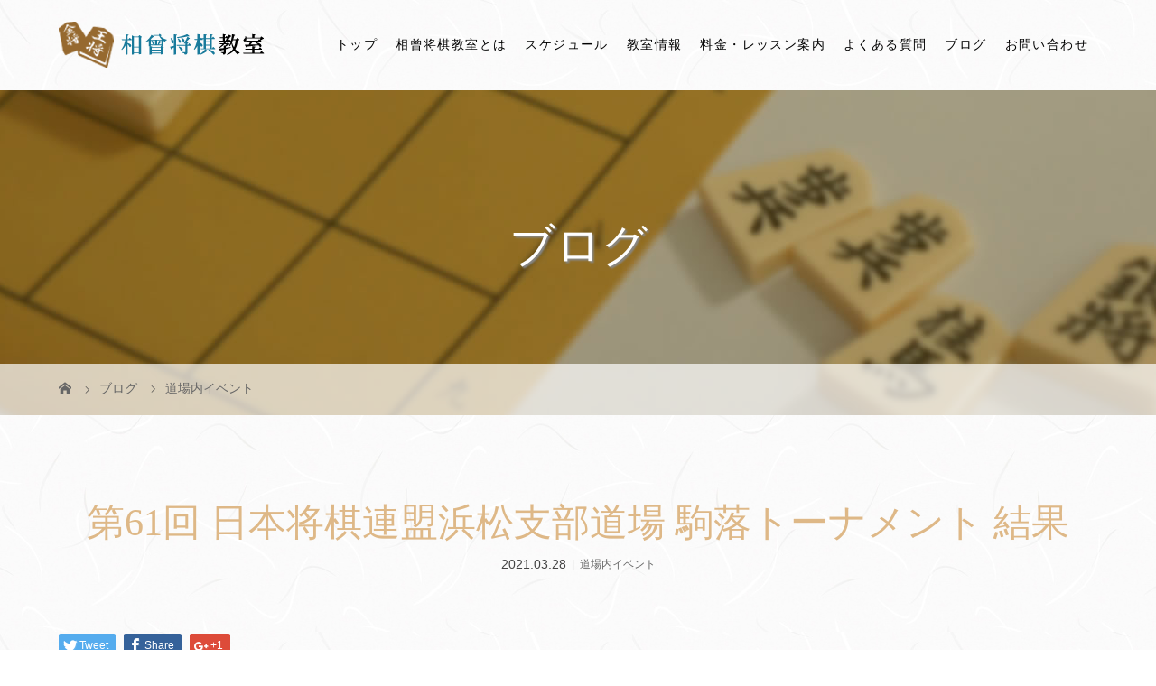

--- FILE ---
content_type: text/html; charset=UTF-8
request_url: https://aiso-shogi.com/2021/03/28/%E7%AC%AC61%E5%9B%9E-%E6%97%A5%E6%9C%AC%E5%B0%86%E6%A3%8B%E9%80%A3%E7%9B%9F%E6%B5%9C%E6%9D%BE%E6%94%AF%E9%83%A8%E9%81%93%E5%A0%B4-%E9%A7%92%E8%90%BD%E3%83%88%E3%83%BC%E3%83%8A%E3%83%A1%E3%83%B3/
body_size: 69729
content:
<!DOCTYPE html>
<html class="pc" dir="ltr" lang="ja">
<head>
<meta charset="UTF-8">
<meta name="description" content="3/28(日)浜松支部道場にて第61回駒落トーナメントを開催しました。結果は以下の通りです。">
<meta name="viewport" content="width=device-width">

<!--[if lt IE 9]>
<script src="https://aiso-shogi.com/wp-content/themes/story_tcd041/js/html5.js"></script>
<![endif]-->
<link rel="pingback" href="https://aiso-shogi.com/xmlrpc.php">
<link rel="shortcut icon" href="https://aiso-shogi.com/wp-content/uploads/tcd-w/favi.png">

		<!-- All in One SEO 4.9.3 - aioseo.com -->
		<title>第61回 日本将棋連盟浜松支部道場 駒落トーナメント 結果 | 浜松市の将棋教室｜日本将棋連盟 相曾将棋教室</title>
	<meta name="description" content="3/28(日) 浜松支部道場にて第61回駒落トーナメントを開催しました。 結果は以下の通りです。 【優勝】 渡 日本将棋連盟 相曾将棋教室は静岡県浜松市にて営業している浜松支部公認の将棋教室です。アットホームな雰囲気の中、大人も子供も年齢関係無く将棋を指せる場となっています。趣味や習い事として将棋を始めたい方、棋力向上を目指している方、段位認定をしてもらいたい方、どなたでも歓迎しております。" />
	<meta name="robots" content="max-image-preview:large" />
	<meta name="author" content="aiso"/>
	<meta name="keywords" content="2021年,4月,あいそ,トーナメント,渡辺,相曾,週末,駒落ち" />
	<link rel="canonical" href="https://aiso-shogi.com/2021/03/28/%e7%ac%ac61%e5%9b%9e-%e6%97%a5%e6%9c%ac%e5%b0%86%e6%a3%8b%e9%80%a3%e7%9b%9f%e6%b5%9c%e6%9d%be%e6%94%af%e9%83%a8%e9%81%93%e5%a0%b4-%e9%a7%92%e8%90%bd%e3%83%88%e3%83%bc%e3%83%8a%e3%83%a1%e3%83%b3/" />
	<meta name="generator" content="All in One SEO (AIOSEO) 4.9.3" />
		<!-- All in One SEO -->

<link rel="alternate" type="application/rss+xml" title="浜松市の将棋教室｜日本将棋連盟 相曾将棋教室 &raquo; 第61回 日本将棋連盟浜松支部道場 駒落トーナメント 結果 のコメントのフィード" href="https://aiso-shogi.com/2021/03/28/%e7%ac%ac61%e5%9b%9e-%e6%97%a5%e6%9c%ac%e5%b0%86%e6%a3%8b%e9%80%a3%e7%9b%9f%e6%b5%9c%e6%9d%be%e6%94%af%e9%83%a8%e9%81%93%e5%a0%b4-%e9%a7%92%e8%90%bd%e3%83%88%e3%83%bc%e3%83%8a%e3%83%a1%e3%83%b3/feed/" />
<script type="text/javascript">
/* <![CDATA[ */
window._wpemojiSettings = {"baseUrl":"https:\/\/s.w.org\/images\/core\/emoji\/15.0.3\/72x72\/","ext":".png","svgUrl":"https:\/\/s.w.org\/images\/core\/emoji\/15.0.3\/svg\/","svgExt":".svg","source":{"concatemoji":"https:\/\/aiso-shogi.com\/wp-includes\/js\/wp-emoji-release.min.js?ver=6.5.7"}};
/*! This file is auto-generated */
!function(i,n){var o,s,e;function c(e){try{var t={supportTests:e,timestamp:(new Date).valueOf()};sessionStorage.setItem(o,JSON.stringify(t))}catch(e){}}function p(e,t,n){e.clearRect(0,0,e.canvas.width,e.canvas.height),e.fillText(t,0,0);var t=new Uint32Array(e.getImageData(0,0,e.canvas.width,e.canvas.height).data),r=(e.clearRect(0,0,e.canvas.width,e.canvas.height),e.fillText(n,0,0),new Uint32Array(e.getImageData(0,0,e.canvas.width,e.canvas.height).data));return t.every(function(e,t){return e===r[t]})}function u(e,t,n){switch(t){case"flag":return n(e,"\ud83c\udff3\ufe0f\u200d\u26a7\ufe0f","\ud83c\udff3\ufe0f\u200b\u26a7\ufe0f")?!1:!n(e,"\ud83c\uddfa\ud83c\uddf3","\ud83c\uddfa\u200b\ud83c\uddf3")&&!n(e,"\ud83c\udff4\udb40\udc67\udb40\udc62\udb40\udc65\udb40\udc6e\udb40\udc67\udb40\udc7f","\ud83c\udff4\u200b\udb40\udc67\u200b\udb40\udc62\u200b\udb40\udc65\u200b\udb40\udc6e\u200b\udb40\udc67\u200b\udb40\udc7f");case"emoji":return!n(e,"\ud83d\udc26\u200d\u2b1b","\ud83d\udc26\u200b\u2b1b")}return!1}function f(e,t,n){var r="undefined"!=typeof WorkerGlobalScope&&self instanceof WorkerGlobalScope?new OffscreenCanvas(300,150):i.createElement("canvas"),a=r.getContext("2d",{willReadFrequently:!0}),o=(a.textBaseline="top",a.font="600 32px Arial",{});return e.forEach(function(e){o[e]=t(a,e,n)}),o}function t(e){var t=i.createElement("script");t.src=e,t.defer=!0,i.head.appendChild(t)}"undefined"!=typeof Promise&&(o="wpEmojiSettingsSupports",s=["flag","emoji"],n.supports={everything:!0,everythingExceptFlag:!0},e=new Promise(function(e){i.addEventListener("DOMContentLoaded",e,{once:!0})}),new Promise(function(t){var n=function(){try{var e=JSON.parse(sessionStorage.getItem(o));if("object"==typeof e&&"number"==typeof e.timestamp&&(new Date).valueOf()<e.timestamp+604800&&"object"==typeof e.supportTests)return e.supportTests}catch(e){}return null}();if(!n){if("undefined"!=typeof Worker&&"undefined"!=typeof OffscreenCanvas&&"undefined"!=typeof URL&&URL.createObjectURL&&"undefined"!=typeof Blob)try{var e="postMessage("+f.toString()+"("+[JSON.stringify(s),u.toString(),p.toString()].join(",")+"));",r=new Blob([e],{type:"text/javascript"}),a=new Worker(URL.createObjectURL(r),{name:"wpTestEmojiSupports"});return void(a.onmessage=function(e){c(n=e.data),a.terminate(),t(n)})}catch(e){}c(n=f(s,u,p))}t(n)}).then(function(e){for(var t in e)n.supports[t]=e[t],n.supports.everything=n.supports.everything&&n.supports[t],"flag"!==t&&(n.supports.everythingExceptFlag=n.supports.everythingExceptFlag&&n.supports[t]);n.supports.everythingExceptFlag=n.supports.everythingExceptFlag&&!n.supports.flag,n.DOMReady=!1,n.readyCallback=function(){n.DOMReady=!0}}).then(function(){return e}).then(function(){var e;n.supports.everything||(n.readyCallback(),(e=n.source||{}).concatemoji?t(e.concatemoji):e.wpemoji&&e.twemoji&&(t(e.twemoji),t(e.wpemoji)))}))}((window,document),window._wpemojiSettings);
/* ]]> */
</script>
<style id='wp-emoji-styles-inline-css' type='text/css'>

	img.wp-smiley, img.emoji {
		display: inline !important;
		border: none !important;
		box-shadow: none !important;
		height: 1em !important;
		width: 1em !important;
		margin: 0 0.07em !important;
		vertical-align: -0.1em !important;
		background: none !important;
		padding: 0 !important;
	}
</style>
<link rel='stylesheet' id='wp-block-library-css' href='https://aiso-shogi.com/wp-includes/css/dist/block-library/style.min.css?ver=6.5.7' type='text/css' media='all' />
<link rel='stylesheet' id='aioseo/css/src/vue/standalone/blocks/table-of-contents/global.scss-css' href='https://aiso-shogi.com/wp-content/plugins/all-in-one-seo-pack/dist/Lite/assets/css/table-of-contents/global.e90f6d47.css?ver=4.9.3' type='text/css' media='all' />
<style id='classic-theme-styles-inline-css' type='text/css'>
/*! This file is auto-generated */
.wp-block-button__link{color:#fff;background-color:#32373c;border-radius:9999px;box-shadow:none;text-decoration:none;padding:calc(.667em + 2px) calc(1.333em + 2px);font-size:1.125em}.wp-block-file__button{background:#32373c;color:#fff;text-decoration:none}
</style>
<style id='global-styles-inline-css' type='text/css'>
body{--wp--preset--color--black: #000000;--wp--preset--color--cyan-bluish-gray: #abb8c3;--wp--preset--color--white: #ffffff;--wp--preset--color--pale-pink: #f78da7;--wp--preset--color--vivid-red: #cf2e2e;--wp--preset--color--luminous-vivid-orange: #ff6900;--wp--preset--color--luminous-vivid-amber: #fcb900;--wp--preset--color--light-green-cyan: #7bdcb5;--wp--preset--color--vivid-green-cyan: #00d084;--wp--preset--color--pale-cyan-blue: #8ed1fc;--wp--preset--color--vivid-cyan-blue: #0693e3;--wp--preset--color--vivid-purple: #9b51e0;--wp--preset--gradient--vivid-cyan-blue-to-vivid-purple: linear-gradient(135deg,rgba(6,147,227,1) 0%,rgb(155,81,224) 100%);--wp--preset--gradient--light-green-cyan-to-vivid-green-cyan: linear-gradient(135deg,rgb(122,220,180) 0%,rgb(0,208,130) 100%);--wp--preset--gradient--luminous-vivid-amber-to-luminous-vivid-orange: linear-gradient(135deg,rgba(252,185,0,1) 0%,rgba(255,105,0,1) 100%);--wp--preset--gradient--luminous-vivid-orange-to-vivid-red: linear-gradient(135deg,rgba(255,105,0,1) 0%,rgb(207,46,46) 100%);--wp--preset--gradient--very-light-gray-to-cyan-bluish-gray: linear-gradient(135deg,rgb(238,238,238) 0%,rgb(169,184,195) 100%);--wp--preset--gradient--cool-to-warm-spectrum: linear-gradient(135deg,rgb(74,234,220) 0%,rgb(151,120,209) 20%,rgb(207,42,186) 40%,rgb(238,44,130) 60%,rgb(251,105,98) 80%,rgb(254,248,76) 100%);--wp--preset--gradient--blush-light-purple: linear-gradient(135deg,rgb(255,206,236) 0%,rgb(152,150,240) 100%);--wp--preset--gradient--blush-bordeaux: linear-gradient(135deg,rgb(254,205,165) 0%,rgb(254,45,45) 50%,rgb(107,0,62) 100%);--wp--preset--gradient--luminous-dusk: linear-gradient(135deg,rgb(255,203,112) 0%,rgb(199,81,192) 50%,rgb(65,88,208) 100%);--wp--preset--gradient--pale-ocean: linear-gradient(135deg,rgb(255,245,203) 0%,rgb(182,227,212) 50%,rgb(51,167,181) 100%);--wp--preset--gradient--electric-grass: linear-gradient(135deg,rgb(202,248,128) 0%,rgb(113,206,126) 100%);--wp--preset--gradient--midnight: linear-gradient(135deg,rgb(2,3,129) 0%,rgb(40,116,252) 100%);--wp--preset--font-size--small: 13px;--wp--preset--font-size--medium: 20px;--wp--preset--font-size--large: 36px;--wp--preset--font-size--x-large: 42px;--wp--preset--spacing--20: 0.44rem;--wp--preset--spacing--30: 0.67rem;--wp--preset--spacing--40: 1rem;--wp--preset--spacing--50: 1.5rem;--wp--preset--spacing--60: 2.25rem;--wp--preset--spacing--70: 3.38rem;--wp--preset--spacing--80: 5.06rem;--wp--preset--shadow--natural: 6px 6px 9px rgba(0, 0, 0, 0.2);--wp--preset--shadow--deep: 12px 12px 50px rgba(0, 0, 0, 0.4);--wp--preset--shadow--sharp: 6px 6px 0px rgba(0, 0, 0, 0.2);--wp--preset--shadow--outlined: 6px 6px 0px -3px rgba(255, 255, 255, 1), 6px 6px rgba(0, 0, 0, 1);--wp--preset--shadow--crisp: 6px 6px 0px rgba(0, 0, 0, 1);}:where(.is-layout-flex){gap: 0.5em;}:where(.is-layout-grid){gap: 0.5em;}body .is-layout-flex{display: flex;}body .is-layout-flex{flex-wrap: wrap;align-items: center;}body .is-layout-flex > *{margin: 0;}body .is-layout-grid{display: grid;}body .is-layout-grid > *{margin: 0;}:where(.wp-block-columns.is-layout-flex){gap: 2em;}:where(.wp-block-columns.is-layout-grid){gap: 2em;}:where(.wp-block-post-template.is-layout-flex){gap: 1.25em;}:where(.wp-block-post-template.is-layout-grid){gap: 1.25em;}.has-black-color{color: var(--wp--preset--color--black) !important;}.has-cyan-bluish-gray-color{color: var(--wp--preset--color--cyan-bluish-gray) !important;}.has-white-color{color: var(--wp--preset--color--white) !important;}.has-pale-pink-color{color: var(--wp--preset--color--pale-pink) !important;}.has-vivid-red-color{color: var(--wp--preset--color--vivid-red) !important;}.has-luminous-vivid-orange-color{color: var(--wp--preset--color--luminous-vivid-orange) !important;}.has-luminous-vivid-amber-color{color: var(--wp--preset--color--luminous-vivid-amber) !important;}.has-light-green-cyan-color{color: var(--wp--preset--color--light-green-cyan) !important;}.has-vivid-green-cyan-color{color: var(--wp--preset--color--vivid-green-cyan) !important;}.has-pale-cyan-blue-color{color: var(--wp--preset--color--pale-cyan-blue) !important;}.has-vivid-cyan-blue-color{color: var(--wp--preset--color--vivid-cyan-blue) !important;}.has-vivid-purple-color{color: var(--wp--preset--color--vivid-purple) !important;}.has-black-background-color{background-color: var(--wp--preset--color--black) !important;}.has-cyan-bluish-gray-background-color{background-color: var(--wp--preset--color--cyan-bluish-gray) !important;}.has-white-background-color{background-color: var(--wp--preset--color--white) !important;}.has-pale-pink-background-color{background-color: var(--wp--preset--color--pale-pink) !important;}.has-vivid-red-background-color{background-color: var(--wp--preset--color--vivid-red) !important;}.has-luminous-vivid-orange-background-color{background-color: var(--wp--preset--color--luminous-vivid-orange) !important;}.has-luminous-vivid-amber-background-color{background-color: var(--wp--preset--color--luminous-vivid-amber) !important;}.has-light-green-cyan-background-color{background-color: var(--wp--preset--color--light-green-cyan) !important;}.has-vivid-green-cyan-background-color{background-color: var(--wp--preset--color--vivid-green-cyan) !important;}.has-pale-cyan-blue-background-color{background-color: var(--wp--preset--color--pale-cyan-blue) !important;}.has-vivid-cyan-blue-background-color{background-color: var(--wp--preset--color--vivid-cyan-blue) !important;}.has-vivid-purple-background-color{background-color: var(--wp--preset--color--vivid-purple) !important;}.has-black-border-color{border-color: var(--wp--preset--color--black) !important;}.has-cyan-bluish-gray-border-color{border-color: var(--wp--preset--color--cyan-bluish-gray) !important;}.has-white-border-color{border-color: var(--wp--preset--color--white) !important;}.has-pale-pink-border-color{border-color: var(--wp--preset--color--pale-pink) !important;}.has-vivid-red-border-color{border-color: var(--wp--preset--color--vivid-red) !important;}.has-luminous-vivid-orange-border-color{border-color: var(--wp--preset--color--luminous-vivid-orange) !important;}.has-luminous-vivid-amber-border-color{border-color: var(--wp--preset--color--luminous-vivid-amber) !important;}.has-light-green-cyan-border-color{border-color: var(--wp--preset--color--light-green-cyan) !important;}.has-vivid-green-cyan-border-color{border-color: var(--wp--preset--color--vivid-green-cyan) !important;}.has-pale-cyan-blue-border-color{border-color: var(--wp--preset--color--pale-cyan-blue) !important;}.has-vivid-cyan-blue-border-color{border-color: var(--wp--preset--color--vivid-cyan-blue) !important;}.has-vivid-purple-border-color{border-color: var(--wp--preset--color--vivid-purple) !important;}.has-vivid-cyan-blue-to-vivid-purple-gradient-background{background: var(--wp--preset--gradient--vivid-cyan-blue-to-vivid-purple) !important;}.has-light-green-cyan-to-vivid-green-cyan-gradient-background{background: var(--wp--preset--gradient--light-green-cyan-to-vivid-green-cyan) !important;}.has-luminous-vivid-amber-to-luminous-vivid-orange-gradient-background{background: var(--wp--preset--gradient--luminous-vivid-amber-to-luminous-vivid-orange) !important;}.has-luminous-vivid-orange-to-vivid-red-gradient-background{background: var(--wp--preset--gradient--luminous-vivid-orange-to-vivid-red) !important;}.has-very-light-gray-to-cyan-bluish-gray-gradient-background{background: var(--wp--preset--gradient--very-light-gray-to-cyan-bluish-gray) !important;}.has-cool-to-warm-spectrum-gradient-background{background: var(--wp--preset--gradient--cool-to-warm-spectrum) !important;}.has-blush-light-purple-gradient-background{background: var(--wp--preset--gradient--blush-light-purple) !important;}.has-blush-bordeaux-gradient-background{background: var(--wp--preset--gradient--blush-bordeaux) !important;}.has-luminous-dusk-gradient-background{background: var(--wp--preset--gradient--luminous-dusk) !important;}.has-pale-ocean-gradient-background{background: var(--wp--preset--gradient--pale-ocean) !important;}.has-electric-grass-gradient-background{background: var(--wp--preset--gradient--electric-grass) !important;}.has-midnight-gradient-background{background: var(--wp--preset--gradient--midnight) !important;}.has-small-font-size{font-size: var(--wp--preset--font-size--small) !important;}.has-medium-font-size{font-size: var(--wp--preset--font-size--medium) !important;}.has-large-font-size{font-size: var(--wp--preset--font-size--large) !important;}.has-x-large-font-size{font-size: var(--wp--preset--font-size--x-large) !important;}
.wp-block-navigation a:where(:not(.wp-element-button)){color: inherit;}
:where(.wp-block-post-template.is-layout-flex){gap: 1.25em;}:where(.wp-block-post-template.is-layout-grid){gap: 1.25em;}
:where(.wp-block-columns.is-layout-flex){gap: 2em;}:where(.wp-block-columns.is-layout-grid){gap: 2em;}
.wp-block-pullquote{font-size: 1.5em;line-height: 1.6;}
</style>
<link rel='stylesheet' id='foobox-free-min-css' href='https://aiso-shogi.com/wp-content/plugins/foobox-image-lightbox/free/css/foobox.free.min.css?ver=2.7.41' type='text/css' media='all' />
<link rel='stylesheet' id='contact-form-7-css' href='https://aiso-shogi.com/wp-content/plugins/contact-form-7/includes/css/styles.css?ver=5.9.8' type='text/css' media='all' />
<link rel='stylesheet' id='story-slick-css' href='https://aiso-shogi.com/wp-content/themes/story_tcd041/css/slick.css?ver=6.5.7' type='text/css' media='all' />
<link rel='stylesheet' id='story-slick-theme-css' href='https://aiso-shogi.com/wp-content/themes/story_tcd041/css/slick-theme.css?ver=6.5.7' type='text/css' media='all' />
<link rel='stylesheet' id='story-style-css' href='https://aiso-shogi.com/wp-content/themes/story_tcd041/style.css?ver=1.6.44' type='text/css' media='all' />
<link rel='stylesheet' id='story-responsive-css' href='https://aiso-shogi.com/wp-content/themes/story_tcd041/responsive.css?ver=1.6.44' type='text/css' media='all' />
<link rel='stylesheet' id='story-footer-bar-css' href='https://aiso-shogi.com/wp-content/themes/story_tcd041/css/footer-bar.css?ver=1.6.44' type='text/css' media='all' />
<script type="text/javascript" src="https://aiso-shogi.com/wp-includes/js/jquery/jquery.min.js?ver=3.7.1" id="jquery-core-js"></script>
<script type="text/javascript" src="https://aiso-shogi.com/wp-includes/js/jquery/jquery-migrate.min.js?ver=3.4.1" id="jquery-migrate-js"></script>
<script type="text/javascript" src="https://aiso-shogi.com/wp-content/themes/story_tcd041/js/slick.min.js?ver=1.6.44" id="story-slick-js"></script>
<script type="text/javascript" src="https://aiso-shogi.com/wp-content/themes/story_tcd041/js/functions.js?ver=1.6.44" id="story-script-js"></script>
<script type="text/javascript" src="https://aiso-shogi.com/wp-content/themes/story_tcd041/js/responsive.js?ver=1.6.44" id="story-responsive-js"></script>
<script type="text/javascript" id="foobox-free-min-js-before">
/* <![CDATA[ */
/* Run FooBox FREE (v2.7.41) */
var FOOBOX = window.FOOBOX = {
	ready: true,
	disableOthers: false,
	o: {wordpress: { enabled: true }, countMessage:'image %index of %total', captions: { dataTitle: ["captionTitle","title"], dataDesc: ["captionDesc","description"] }, rel: '', excludes:'.fbx-link,.nofoobox,.nolightbox,a[href*="pinterest.com/pin/create/button/"]', affiliate : { enabled: false }},
	selectors: [
		".foogallery-container.foogallery-lightbox-foobox", ".foogallery-container.foogallery-lightbox-foobox-free", ".gallery", ".wp-block-gallery", ".wp-caption", ".wp-block-image", "a:has(img[class*=wp-image-])", ".foobox"
	],
	pre: function( $ ){
		// Custom JavaScript (Pre)
		
	},
	post: function( $ ){
		// Custom JavaScript (Post)
		
		// Custom Captions Code
		
	},
	custom: function( $ ){
		// Custom Extra JS
		
	}
};
/* ]]> */
</script>
<script type="text/javascript" src="https://aiso-shogi.com/wp-content/plugins/foobox-image-lightbox/free/js/foobox.free.min.js?ver=2.7.41" id="foobox-free-min-js"></script>
<link rel="https://api.w.org/" href="https://aiso-shogi.com/wp-json/" /><link rel="alternate" type="application/json" href="https://aiso-shogi.com/wp-json/wp/v2/posts/687" /><link rel="EditURI" type="application/rsd+xml" title="RSD" href="https://aiso-shogi.com/xmlrpc.php?rsd" />
<meta name="generator" content="WordPress 6.5.7" />
<link rel='shortlink' href='https://aiso-shogi.com/?p=687' />
<link rel="alternate" type="application/json+oembed" href="https://aiso-shogi.com/wp-json/oembed/1.0/embed?url=https%3A%2F%2Faiso-shogi.com%2F2021%2F03%2F28%2F%25e7%25ac%25ac61%25e5%259b%259e-%25e6%2597%25a5%25e6%259c%25ac%25e5%25b0%2586%25e6%25a3%258b%25e9%2580%25a3%25e7%259b%259f%25e6%25b5%259c%25e6%259d%25be%25e6%2594%25af%25e9%2583%25a8%25e9%2581%2593%25e5%25a0%25b4-%25e9%25a7%2592%25e8%2590%25bd%25e3%2583%2588%25e3%2583%25bc%25e3%2583%258a%25e3%2583%25a1%25e3%2583%25b3%2F" />
<link rel="alternate" type="text/xml+oembed" href="https://aiso-shogi.com/wp-json/oembed/1.0/embed?url=https%3A%2F%2Faiso-shogi.com%2F2021%2F03%2F28%2F%25e7%25ac%25ac61%25e5%259b%259e-%25e6%2597%25a5%25e6%259c%25ac%25e5%25b0%2586%25e6%25a3%258b%25e9%2580%25a3%25e7%259b%259f%25e6%25b5%259c%25e6%259d%25be%25e6%2594%25af%25e9%2583%25a8%25e9%2581%2593%25e5%25a0%25b4-%25e9%25a7%2592%25e8%2590%25bd%25e3%2583%2588%25e3%2583%25bc%25e3%2583%258a%25e3%2583%25a1%25e3%2583%25b3%2F&#038;format=xml" />
<style type="text/css">

</style>
<link rel="icon" href="https://aiso-shogi.com/wp-content/uploads/2019/06/cropped-siteicon-32x32.png" sizes="32x32" />
<link rel="icon" href="https://aiso-shogi.com/wp-content/uploads/2019/06/cropped-siteicon-192x192.png" sizes="192x192" />
<link rel="apple-touch-icon" href="https://aiso-shogi.com/wp-content/uploads/2019/06/cropped-siteicon-180x180.png" />
<meta name="msapplication-TileImage" content="https://aiso-shogi.com/wp-content/uploads/2019/06/cropped-siteicon-270x270.png" />
<style>
.content02-button:hover, .button a:hover, .global-nav .sub-menu a:hover, .content02-button:hover, .footer-bar01, .copyright, .nav-links02-previous a, .nav-links02-next a, .pagetop a, #submit_comment:hover, .page-links a:hover, .page-links > span, .pw_form input[type="submit"]:hover, .post-password-form input[type="submit"]:hover { 
	background: #DEB887; 
}
.pb_slider .slick-prev:active, .pb_slider .slick-prev:focus, .pb_slider .slick-prev:hover {
	background: #DEB887 url(https://aiso-shogi.com/wp-content/themes/story_tcd041/pagebuilder/assets/img/slider_arrow1.png) no-repeat 23px; 
}
.pb_slider .slick-next:active, .pb_slider .slick-next:focus, .pb_slider .slick-next:hover {
	background: #DEB887 url(https://aiso-shogi.com/wp-content/themes/story_tcd041/pagebuilder/assets/img/slider_arrow2.png) no-repeat 25px 23px; 
}
#comment_textarea textarea:focus, #guest_info input:focus, #comment_textarea textarea:focus { 
	border: 1px solid #DEB887; 
}
.archive-title, .article01-title a, .article02-title a, .article03-title, .article03-category-item:hover, .article05-category-item:hover, .article04-title, .article05-title, .article06-title, .article06-category-item:hover, .column-layout01-title, .column-layout01-title, .column-layout02-title, .column-layout03-title, .column-layout04-title, .column-layout05-title, .column-layout02-title, .column-layout03-title, .column-layout04-title, .column-layout05-title, .content01-title, .content02-button, .content03-title, .content04-title, .footer-gallery-title, .global-nav a:hover,  .global-nav .current-menu-item > a, .headline-primary, .nav-links01-previous a:hover, .nav-links01-next a:hover, .post-title, .styled-post-list1-title:hover, .top-slider-content-inner:after, .breadcrumb a:hover, .article07-title, .post-category a:hover, .post-meta-box a:hover, .post-content a, .color_headline {
color: #DEB887;
}
.content02, .gallery01 .slick-arrow:hover, .global-nav .sub-menu a, .headline-bar, .nav-links02-next a:hover, .nav-links02-previous a:hover, .pagetop a:hover, .top-slider-nav li.active a, .top-slider-nav li:hover a {
background: #348CA9;
}
.social-nav-item a:hover:before {
color: #348CA9;
}
.article01-title a:hover, .article02-title a:hover, .article03 a:hover .article03-title, .article04 a:hover .article04-title, .article07 a:hover .article07-title, .post-content a:hover, .headline-link:hover {
	color: #EC6937;
}
@media only screen and (max-width: 991px) {
	.copyright {
		background: #DEB887;
	}
}
@media only screen and (max-width: 1200px) {
	.global-nav a, .global-nav a:hover {
		background: #348CA9;
	}
	.global-nav .sub-menu a {
		background: #DEB887;
	}
}
.headline-font-type {
font-family: "Times New Roman", "游明朝", "Yu Mincho", "游明朝体", "YuMincho", "ヒラギノ明朝 Pro W3", "Hiragino Mincho Pro", "HiraMinProN-W3", "HGS明朝E", "ＭＳ Ｐ明朝", "MS PMincho", serif; font-weight: 500;
}
a:hover .thumbnail01 img, .thumbnail01 img:hover {
	-moz-transform: scale(1.2); -ms-transform: scale(1.2); -o-transform: scale(1.2); -webkit-transform: scale(1.2); transform: scale(1.2); }
.global-nav > ul > li > a {
color: #666666;
}
.article06 a:hover:before {
background: rgba(255, 255, 255, 0.9);
}
.footer-nav-wrapper:before {
background-color: rgba(122, 86, 38, 0.8);
}
/*全体共通*/
body {
    color: #444 !important;
    background-image: url(https://aiso-shogi.com/wp-content/uploads/2019/06/bg01.jpg);
    background-repeat: repeat;
}

.font-type1 {
}

.footer-gallery {
    display: none!important;
}

.header-bar {
    background-image: url(https://aiso-shogi.com/wp-content/uploads/2019/06/bg01.jpg);
    background-repeat: repeat;
}

.logo-image {
    position: absolute;
    top: 24px;
    left: 0;
}

.global-nav > ul > li > a {
    font-family: "游明朝", YuMincho, "ヒラギノ明朝 ProN W3", "Hiragino Mincho ProN", "HG明朝E", "ＭＳ Ｐ明朝", "ＭＳ 明朝", serif;
    color: #000;
    letter-spacing: 0.1em;
    font-size: 14px;
}

.global-nav a:hover {
    color: #348CA9;
}

.global-nav .sub-menu a {
    font-family: "游明朝", YuMincho, "ヒラギノ明朝 ProN W3", "Hiragino Mincho ProN", "HG明朝E", "ＭＳ Ｐ明朝", "ＭＳ 明朝", serif;
    background: #000;
    color: #fff !important;
    letter-spacing: 0.1em;
}

.global-nav .sub-menu a:hover {
    background: #777;
    color: #fff;
}

.global-nav .current-menu-item > a {
    color: #348CA9;
}

.footer {
    background-image: url(https://yamaguchi-shodou.com/wp-content/uploads/2019/06/washi.jpg);
    background-repeat: no-repeat;
    background-position: left center;
    background-size: cover;
}

.footer-nav-wrapper {
    height: 300px;
}

.footer-nav{
	width: 900px;
    font-family: "游明朝", YuMincho, "ヒラギノ明朝 ProN W3", "Hiragino Mincho ProN", "HG明朝E", "ＭＳ Ｐ明朝", "ＭＳ 明朝", serif;
    letter-spacing: 0.1em;
}

.footer-widget.widget_nav_menu{
	width: 290px;
	text-align : center;
}

.footer-widget-title {
    font-weight: bold;
}


.footer-bar01, .copyright {
    background: #96692F;
}

.social-nav-item a:hover:before {
    color: #999;
}



/*トップページ*/
.top-slider-content-inner:after {
    display: none!important;
}

.mb_YTPBar {
   display:none !important;
}

.header-youtube-overlay {
    background: rgba(113, 74, 2, 0.3);
}

.top-slider-content-inner {
    background: none; 
    transition: 1.9s;
}

.top-slider-content-inner:hover {
    background: rgba(255, 255, 255, 0.0);
}

h2.headline-font-type {
    font-family: "Times New Roman", "游明朝", "Yu Mincho", "游明朝体", "YuMincho", "ヒラギノ明朝 Pro W3", "Hiragino Mincho Pro", "HiraMinProN-W3", "HGS明朝E", "ＭＳ Ｐ明朝", "MS PMincho", serif;
    font-weight: 500;
    color: #348CA9;
}

.content02 {
    background-image: url(https://aiso-shogi.com/wp-content/uploads/2019/06/top1bg.jpg);
    background-repeat: no-repeat;
    background-position: left center;
    background-size: cover;
}

.content02-title {
    font-family: "Times New Roman", "游明朝", "Yu Mincho", "游明朝体", "YuMincho", "ヒラギノ明朝 Pro W3", "Hiragino Mincho Pro", "HiraMinProN-W3", "HGS明朝E", "ＭＳ Ｐ明朝", "MS PMincho", serif;
    font-weight: 500;
    color: #348CA9 !important;
}

.content02-text {
    color: #555;
}

.content02-button {
    background: #187A9B;
    color: #fff;
}

.content02-button:hover {
    background: #348CA9;
    color: #fff;
}

.column-layout03 {
    background-image: url(https://yamaguchi-shodou.com/wp-content/uploads/2019/06/washi.jpg);
    background-repeat: no-repeat;
    background-position: left center;
    background-size: cover;
}

.column-layout03-title {
    color: #348CA9 !important;
}

.button a {
    background: #A7341C;
    color: #fff;
}

.button a:hover {
    background: #DC4A2C;
    color: #fff;
}



/*固定ページ*/

.post-content h2 {
    font-family: "Sawarabi Mincho", "ヒラギノ明朝 ProN W3", "Hiragino Mincho ProN", "HG明朝E", "ＭＳ Ｐ明朝", "ＭＳ 明朝", serif;
    font-weight: 100 !important;
    color: #000;
    text-shadow: 2px 2px 0px #fff;
    position: relative;
    padding-bottom: .5em;
    border-bottom: 2px solid #cfac7e;
    font-size: 28px;
    letter-spacing: 1px;
    background: #dedede;
    padding: 15px 20px;
    margin-bottom: 25px;
}

.post-content h2.first {
   margin-top:3px;
}

.post-content h3 {
    font-family: "Times New Roman", "游明朝", "Yu Mincho", "游明朝体", "YuMincho", "ヒラギノ明朝 Pro W3", "Hiragino Mincho Pro", "HiraMinProN-W3", "HGS明朝E", "ＭＳ Ｐ明朝", "MS PMincho", serif;
    font-weight: 700 !important;
    margin-bottom: 20px;
    font-size: 22px;
    color: #353535;
    position: relative;
    padding-bottom: .5em;
    border-bottom: 2px solid #ded8d0;
}

.post-content h3::after {
    position: absolute;
    bottom: -2px;
    left: 0;
    z-index: 2;
    content: '';
    width: 30%;
    height: 2px;
    background-color: #EC6937;
}

.Ex {
    padding: 42px 20px 10px;
    background-color: #fcfcfc;
    border: 1px solid #e1e1de;
    background-image: url(https://yamaguchi-shodou.com/wp-content/uploads/2019/06/washi.jpg);
    margin-bottom: 30px;
}

.post-content p.explan {
    line-height: 30px;
    font-size: 22px;
    font-weight: bold;
    text-align: center;
    margin: 8px;
}

.topSPlink {
    width: 47%;
    display: inline-block;
    margin-top: 10px;
    text-align: center;
}

.topSPlink a {
    width: 100%;
    background: #357311;
    padding: 16px;
    display: block;
    color: #fff;
    font-weight: bold;
    font-size: 16px;
    border-radius: 5px;
}

.topSPlink a:hover {
    text-decoration: none;
    background: #489A16;
    color: #ffffff;
}

.post-content table {
    width: 100%;
    table-layout: fixed;
}

.post-content tbody {
}

.post-content td, .post-content th {
    border: 3px solid #fafafa;
    padding: 20px 25px 17px;
    line-height: 1.6;
    background: none;
}

.post-content th {
    background: #efeeee;
    font-weight: 500;
    color: #333;
    width: 30%;
    text-align: left;
}

.post-content td {
    background-color: #fff;
    color: #444;
    text-align: left;
}

table.About th {
    width: 30%;
}

.contact {
    text-align: center;
    padding: 80px 20px 50px;
    background-color: #fff;
    border: 1px solid #d3d3d3;
}

.post-content p.contact-tel {
    font-family: "Times New Roman", "游明朝", "Yu Mincho", "游明朝体", "YuMincho", "ヒラギノ明朝 Pro W3", "Hiragino Mincho Pro", "HiraMinProN-W3", "HGS明朝E", "ＭＳ Ｐ明朝", "MS PMincho", serif;
    font-weight: bold;
    font-weight: 400 !important;
    color: #DE4C16;
    text-align: center;
    font-size: 34px;
    margin-bottom: 10px;
    line-height: 40px;
}

.wpcf7 {
    border: 1px solid #d3d3d3;
    background: #fff;
    width: 99%;
}

.wpcf7 input, .wpcf7 textarea {
    border: 1px solid #D3D3D3;
}

.wpcf7 input.wpcf7-submit {
    background-color: #EC6937;
}

.wpcf7 input.wpcf7-submit:hover {
    background-color: #DE4C16;
}

.post-content ul {
    padding-left: 0;
    background-color: #fafafa;
    padding: 25px 15px 15px 15px;
    border-radius: 6px;
    position: relative;
    margin-bottom: 25px;
    margin-left: 0px;
}

.post-content li {
    font-size: 18px;
    list-style-type: none!important;
    line-height: 1.6em;
    padding: 4px 0 4px 40px;
    margin-bottom: 10px;
    color: #333;
}

.post-content li:before {
    font-family:  "Font Awesome 5 Free";
    content: '\f14a';
    position: absolute;
    left: 1.5em;
    color: #2CAC9C;
}

.post-content p.Center {
    text-align: center;
}

.post-content p.plus {
    font-size: 20px;
    font-weight: bold;
    background: linear-gradient(transparent 70%, #edf9fb 0%);
    font-family: "Times New Roman", "游明朝", "Yu Mincho", "游明朝体", "YuMincho", "ヒラギノ明朝 Pro W3", "Hiragino Mincho Pro", "HiraMinProN-W3", "HGS明朝E", "ＭＳ Ｐ明朝", "MS PMincho", serif;
    font-weight: 500;
    padding: 0 0;
    margin-bottom: 25px;
    color: #4C2C0A;
}

.post-content img {
    border-radius: 0px;
}

.post-content dt {
    font-family: "Times New Roman", "游明朝", "Yu Mincho", "游明朝体", "YuMincho", "ヒラギノ明朝 Pro W3", "Hiragino Mincho Pro", "HiraMinProN-W3", "HGS明朝E", "ＭＳ Ｐ明朝", "MS PMincho", serif;
    font-weight: bold;
    font-size: 26px;
    color:#323232;
    background-image: url(https://aiso-shogi.com/wp-content/uploads/2019/06/faq_list01.png);
    background-repeat: no-repeat;
    line-height: 48px;
    padding-left: 65px;
    margin-bottom:15px;
}

.post-content dd {
    line-height: 2;
    margin: 0 0 70px 0;
    background-color: #fff;
    color:#232323;
    padding: 20px 25px;
}

.workflow {
    background-color: #fafafa;
    border: none;
    padding: 30px 20px 20px 20px;
}

.workflow h2 {
    font-family: "Times New Roman", "游明朝", "Yu Mincho", "游明朝体", "YuMincho", "ヒラギノ明朝 Pro W3", "Hiragino Mincho Pro", "HiraMinProN-W3", "HGS明朝E", "ＭＳ Ｐ明朝", "MS PMincho", serif;
    font-weight: 500;
    font-size: 24px;
    color: #a98654;
    line-height: 1.6;
    padding: 0px 0px 12px 0px;
    border: none;
    border-top: none;
    border-bottom: 1px dotted #888;
    margin-bottom: 20px;
    background: none;
    text-align: left;
}



/*固定ページ レイアウト*/

.Inbox {
    margin-bottom: 40px;
}

.leftcontBox4 {
    width: 38%;
    display: inline-block;
    vertical-align: top;
    margin-right: 4.4%;
}

.rightcontBox6 {
    width: 57%;
    display: inline-block;
    vertical-align: top;
}

.leftcontBox6 {
    width: 57%;
    display: inline-block;
    vertical-align: top;
    margin-right: 4.4%;
}

.rightcontBox4 {
    width: 38%;
    display: inline-block;
    vertical-align: top;
}

.margin-100 {
   margin-bottom:100px;
}

.margin-90 {
   margin-bottom:90px;
}

.margin-80{
   margin-bottom:80px;
}

.margin-70{
   margin-bottom:70px;
}

.margin-60{
   margin-bottom:60px;
}

.margin-50{
   margin-bottom:50px;
}

.margin-40 {
   margin-bottom:40px;
}

.margin-30 {
   margin-bottom:30px;
}

.margin-20 {
   margin-bottom:20px;
}

.margin-10 {
   margin-bottom:10px;
}



 /*投稿ページ*/

.archive-title.headline-font-type {
	display: none!important;
}

 .widget_search #searchsubmit{
    background: #b8a581 url(img/common/icon_search.png) no-repeat center;
}



/*スマホ最下部ポップアップ*/
.dp-footer-bar-item {
    background: #DE4C16;
}

.dp-footer-bar a {
    color: #fff;
}



/*インスタ*/
#Instagram_box{
	margin-bottom: 0px;
}

#ig-block-1 .insta-gallery-actions .insta-gallery-button {
    background: #8FBC8F;
}

#ig-block-1 .insta-gallery-actions .insta-gallery-button:hover {
    background: #BAD6BA;
}




@media only screen and (max-width: 1200px) {
.logo-image {
    top: 0px;
}
}


@media only screen and (max-width: 991px) {
.footer-nav-wrapper {
	display:none!important;
}

p.contact-tel {
    font-size: 25px !important;
}

.contact {
    padding: 20px;
}

.workflow h2 {
    margin-top: 20px;
}

.leftcontBox {
    width: 100%;
    margin: 0 0 15px;
}

.rightcontBox {
    width: 100%;
}

.leftcontBox4, .leftcontBox6{
    width: 100%;
    margin: 0 0 15px;
}

.rightcontBox4, .rightcontBox6{
    width: 100%;
}

.s_logo {
  width: 150px;
}
}


@media only screen and (max-width: 767px){
.top-slider-logo {
   width: 90%;
}

.footer-nav-wrapper {
    height: 250px;
}

.footer {
    margin-top: 40px;
    padding-top: 15px;
}

.post-content h2 {
    font-size: 22px;
}

.post-content h3 {
    font-size: 20px;
}

.post-content dt {
    font-size: 22px;
}

.workflow h2 {
    font-size: 22px;
}

.top-slider-text {
    font-size: 14px;
}

.post-content td, .post-content th {
    padding: 15px 15px 14px;
    font-size: 11px;
}

.post-content th {
    width: 30%;
}
}

@media only screen and (max-width: 610px){
.top-slider-logo {
   width: 90%;
}

.content02 {
    background-position: center center;
}
.post-content p.Center {
    text-align: left;
}

.topSPlink {
    width: 80%;
    display: inline-block;
    margin-top: 10px;
    text-align: center;
}
}

@media only screen and (max-width: 480px){
.top-slider-logo {
    width: 80%;
    margin-left: -25px;
}

.post-content dt {
    font-size: 22px !important;
}
}


video {display:block;}
 
#bg-video {
right:0;
bottom:0;
z-index:-1;
}
/*
section {
    background-color: rgba(255, 255, 255, 0.94);
}
*/
#main-image {
    background-color: rgba(0, 0, 0, 0);
}

video {
  min-height: 20%;
  min-height: 20vh;
  min-width: 20%;
  min-width: 20vw;
  width:100%;
  height:auto;
  background: url('https://aiso-shogi.com/wp-content/uploads/2019/06/sp-main.jpg') no-repeat; 
  background-attachment: fixed; 
  background-position: center center;
}

/*トップページ道場ニュース*/
.dojo-news-list {
  width: 100%;
  /*background: #fff;*/
  padding: 4px 8px;
  /*list-style: circle*/
}
.dojo-news-list li {
  padding: 4px;
  line-height: 1.8;
  font-size: 14px;
}
.dojo-news-date {
    display: inline-block;
    font-size: 0.8rem;
    width: 100px;
    padding: 2px 0;
    margin: 4px 6px 4px 0;
    text-align: center;
    border-radius: 3px;
    color: #fff;
    background-color: #348CA9;
}
.dojo-news-list a:hover {
  color: #deb887;
  text-decoration: underline;
}

.pickup-list {

}
.pickup-list-span {
  background-color: #DEB887;
}
</style>
	<link href="https://use.fontawesome.com/releases/v5.6.1/css/all.css" rel="stylesheet">
<!-- Google tag (gtag.js) -->
<script async src="https://www.googletagmanager.com/gtag/js?id=G-8WSD2Y1RSP"></script>
<script>
  window.dataLayer = window.dataLayer || [];
  function gtag(){dataLayer.push(arguments);}
  gtag('js', new Date());

  gtag('config', 'G-8WSD2Y1RSP');
</script>
</head>
<body class="post-template-default single single-post postid-687 single-format-standard font-type1">
<div id="site-loader-overlay"><div id="site-loader-spinner" style="border: 3px solid rgba(222, 184, 135, .5); border-left: 3px solid #DEB887;">Loading</div></div>
<div id="site_wrap">
<header class="header">
	<div class="header-bar " style="background-color: #FFFFFF; color: #666666;">
		<div class="header-bar-inner inner">
			<div class="logo logo-image"><a href="https://aiso-shogi.com/" data-label="浜松市の将棋教室｜日本将棋連盟 相曾将棋教室"><img class="h_logo" src="https://aiso-shogi.com/wp-content/uploads/2022/01/logo-3.png" alt="浜松市の将棋教室｜日本将棋連盟 相曾将棋教室"></a></div>
			<a href="#" id="global-nav-button" class="global-nav-button"></a>
			<nav id="global-nav" class="global-nav"><ul id="menu-%e3%82%b0%e3%83%ad%e3%83%bc%e3%83%90%e3%83%ab%e3%83%a1%e3%83%8b%e3%83%a5%e3%83%bc" class="menu"><li id="menu-item-42" class="menu-item menu-item-type-post_type menu-item-object-page menu-item-home menu-item-42"><a href="https://aiso-shogi.com/"><span></span>トップ</a></li>
<li id="menu-item-37" class="menu-item menu-item-type-post_type menu-item-object-page menu-item-has-children menu-item-37"><a href="https://aiso-shogi.com/home/"><span></span>相曾将棋教室とは</a>
<ul class="sub-menu">
	<li id="menu-item-1562" class="menu-item menu-item-type-custom menu-item-object-custom menu-item-1562"><a href="https://aiso-shogi.com/home/#lesson-flow"><span></span>教室参加の流れ</a></li>
	<li id="menu-item-1050" class="menu-item menu-item-type-post_type menu-item-object-page menu-item-1050"><a href="https://aiso-shogi.com/achievement/"><span></span>指導実績</a></li>
	<li id="menu-item-1225" class="menu-item menu-item-type-post_type menu-item-object-page menu-item-1225"><a href="https://aiso-shogi.com/voice/"><span></span>初段昇段者の声</a></li>
</ul>
</li>
<li id="menu-item-185" class="menu-item menu-item-type-custom menu-item-object-custom menu-item-has-children menu-item-185"><a><span></span>スケジュール</a>
<ul class="sub-menu">
	<li id="menu-item-199" class="menu-item menu-item-type-taxonomy menu-item-object-category menu-item-199"><a href="https://aiso-shogi.com/category/schedule-info/"><span></span>営業日</a></li>
	<li id="menu-item-198" class="menu-item menu-item-type-taxonomy menu-item-object-category menu-item-198"><a href="https://aiso-shogi.com/category/event-info/"><span></span>大会、イベント情報</a></li>
	<li id="menu-item-244" class="menu-item menu-item-type-taxonomy menu-item-object-category menu-item-244"><a href="https://aiso-shogi.com/category/other-info/"><span></span>その他のお知らせ</a></li>
</ul>
</li>
<li id="menu-item-41" class="menu-item menu-item-type-post_type menu-item-object-page menu-item-41"><a href="https://aiso-shogi.com/school/"><span></span>教室情報</a></li>
<li id="menu-item-38" class="menu-item menu-item-type-post_type menu-item-object-page menu-item-38"><a href="https://aiso-shogi.com/plan/"><span></span>料金・レッスン案内</a></li>
<li id="menu-item-39" class="menu-item menu-item-type-post_type menu-item-object-page menu-item-39"><a href="https://aiso-shogi.com/question/"><span></span>よくある質問</a></li>
<li id="menu-item-43" class="menu-item menu-item-type-custom menu-item-object-custom menu-item-has-children menu-item-43"><a href="https://aiso-shogi.com/category/blog/"><span></span>ブログ</a>
<ul class="sub-menu">
	<li id="menu-item-276" class="menu-item menu-item-type-taxonomy menu-item-object-category current-post-ancestor current-menu-parent current-post-parent menu-item-276"><a href="https://aiso-shogi.com/category/dojo-event/"><span></span>道場内イベント</a></li>
	<li id="menu-item-275" class="menu-item menu-item-type-taxonomy menu-item-object-category menu-item-275"><a href="https://aiso-shogi.com/category/improvement/"><span></span>棋書・将棋上達法</a></li>
</ul>
</li>
<li id="menu-item-40" class="menu-item menu-item-type-post_type menu-item-object-page menu-item-40"><a href="https://aiso-shogi.com/contact/"><span></span>お問い合わせ</a></li>
</ul></nav>		</div>
	</div>
	<div class="signage" style="background-image: url(https://aiso-shogi.com/wp-content/uploads/2019/06/header_img01.jpg);">
		<div class="signage-content" style="text-shadow: 2px 2px 2px #888888">
					<h1 class="signage-title headline-font-type" style="color: #FFFFFF; font-size: 50px;">ブログ</h1>
			<p class="signage-title-sub" style="color: #FFFFFF; font-size: 16px;"></p>
				</div>
	</div>
	<div class="breadcrumb-wrapper">
		<ul class="breadcrumb inner" itemscope itemtype="http://schema.org/BreadcrumbList">
			<li class="home" itemprop="itemListElement" itemscope itemtype="http://schema.org/ListItem">
				<a href="https://aiso-shogi.com/" itemscope itemtype="http://schema.org/Thing" itemprop="item">
					<span itemprop="name">HOME</span>
				</a>
				<meta itemprop="position" content="1" />
			</li>
						<li itemprop="itemListElement" itemscope itemtype="http://schema.org/ListItem">
				<a href="https://aiso-shogi.com/category/blog/">
					<!-- https://aiso-shogi.com ↑リンク先をブログカテゴリに変更 -->
					<span itemprop="name">ブログ</span>
				</a>
				<meta itemprop="position" content="2" />
			</li>
			<li itemprop="itemListElement" itemscope itemtype="http://schema.org/ListItem">
							<a href="https://aiso-shogi.com/category/dojo-event/" itemscope itemtype="http://schema.org/Thing" itemprop="item">
					<span itemprop="name">道場内イベント</span>
				</a>
							<meta itemprop="position" content="3" />
						</li>
					</ul>
	</div>
</header>
<div class="main">
	<div class="inner">
		<div class="post-header">
			<h1 class="post-title headline-font-type" style="font-size: 42px;">第61回 日本将棋連盟浜松支部道場 駒落トーナメント 結果</h1>
			<p class="post-meta">
				<time class="post-date" datetime="2021-03-28">2021.03.28</time><span class="post-category"><a href="https://aiso-shogi.com/category/dojo-event/" rel="category tag">道場内イベント</a></span>			</p>
		</div>
		<div class="clearfix">
			<div class="primary fleft">
				<div class="single_share clearfix" id="single_share_top">
<div class="share-type1 share-top">
 
	<div class="sns mb45">
		<ul class="type1 clearfix">
			<li class="twitter">
				<a href="http://twitter.com/share?text=%E7%AC%AC61%E5%9B%9E+%E6%97%A5%E6%9C%AC%E5%B0%86%E6%A3%8B%E9%80%A3%E7%9B%9F%E6%B5%9C%E6%9D%BE%E6%94%AF%E9%83%A8%E9%81%93%E5%A0%B4+%E9%A7%92%E8%90%BD%E3%83%88%E3%83%BC%E3%83%8A%E3%83%A1%E3%83%B3%E3%83%88+%E7%B5%90%E6%9E%9C&url=https%3A%2F%2Faiso-shogi.com%2F2021%2F03%2F28%2F%25e7%25ac%25ac61%25e5%259b%259e-%25e6%2597%25a5%25e6%259c%25ac%25e5%25b0%2586%25e6%25a3%258b%25e9%2580%25a3%25e7%259b%259f%25e6%25b5%259c%25e6%259d%25be%25e6%2594%25af%25e9%2583%25a8%25e9%2581%2593%25e5%25a0%25b4-%25e9%25a7%2592%25e8%2590%25bd%25e3%2583%2588%25e3%2583%25bc%25e3%2583%258a%25e3%2583%25a1%25e3%2583%25b3%2F&via=&tw_p=tweetbutton&related=" onclick="javascript:window.open(this.href, '', 'menubar=no,toolbar=no,resizable=yes,scrollbars=yes,height=400,width=600');return false;"><i class="icon-twitter"></i><span class="ttl">Tweet</span><span class="share-count"></span></a>
			</li>
			<li class="facebook">
				<a href="//www.facebook.com/sharer/sharer.php?u=https://aiso-shogi.com/2021/03/28/%e7%ac%ac61%e5%9b%9e-%e6%97%a5%e6%9c%ac%e5%b0%86%e6%a3%8b%e9%80%a3%e7%9b%9f%e6%b5%9c%e6%9d%be%e6%94%af%e9%83%a8%e9%81%93%e5%a0%b4-%e9%a7%92%e8%90%bd%e3%83%88%e3%83%bc%e3%83%8a%e3%83%a1%e3%83%b3/&amp;t=%E7%AC%AC61%E5%9B%9E+%E6%97%A5%E6%9C%AC%E5%B0%86%E6%A3%8B%E9%80%A3%E7%9B%9F%E6%B5%9C%E6%9D%BE%E6%94%AF%E9%83%A8%E9%81%93%E5%A0%B4+%E9%A7%92%E8%90%BD%E3%83%88%E3%83%BC%E3%83%8A%E3%83%A1%E3%83%B3%E3%83%88+%E7%B5%90%E6%9E%9C" class="facebook-btn-icon-link" target="blank" rel="nofollow"><i class="icon-facebook"></i><span class="ttl">Share</span><span class="share-count"></span></a>
			</li>
			<li class="googleplus">
				<a href="https://plus.google.com/share?url=https%3A%2F%2Faiso-shogi.com%2F2021%2F03%2F28%2F%25e7%25ac%25ac61%25e5%259b%259e-%25e6%2597%25a5%25e6%259c%25ac%25e5%25b0%2586%25e6%25a3%258b%25e9%2580%25a3%25e7%259b%259f%25e6%25b5%259c%25e6%259d%25be%25e6%2594%25af%25e9%2583%25a8%25e9%2581%2593%25e5%25a0%25b4-%25e9%25a7%2592%25e8%2590%25bd%25e3%2583%2588%25e3%2583%25bc%25e3%2583%258a%25e3%2583%25a1%25e3%2583%25b3%2F" onclick="javascript:window.open(this.href, '', 'menubar=no,toolbar=no,resizable=yes,scrollbars=yes,height=600,width=500');return false;"><i class="icon-google-plus"></i><span class="ttl">+1</span><span class="share-count"></span></a>
			</li>
		</ul>
	</div>
</div>
				</div>
				<p class="post-thumbnail">
<img width="840" height="559" src="https://aiso-shogi.com/wp-content/uploads/2019/06/DSC06157.jpg" class="attachment-post-thumbnail size-post-thumbnail wp-post-image" alt="" decoding="async" fetchpriority="high" srcset="https://aiso-shogi.com/wp-content/uploads/2019/06/DSC06157.jpg 840w, https://aiso-shogi.com/wp-content/uploads/2019/06/DSC06157-300x200.jpg 300w, https://aiso-shogi.com/wp-content/uploads/2019/06/DSC06157-768x511.jpg 768w" sizes="(max-width: 840px) 100vw, 840px" />				</p>
				<div class="post-content" style="font-size: 14px;">
<p>3/28(日)<br />
浜松支部道場にて第61回駒落トーナメントを開催しました。<br />
結果は以下の通りです。</p>
<p>【優勝】<br />
渡辺快四段</p>
<p>【準優勝】<br />
赤松僚助2級</p>
<p>【敗者トーナメント優勝】<br />
仲村優二段</p>
<p>【今回の昇級者・昇段者】<br />
無し</p>
				</div>
				<!-- banner1 -->
				<div class="single_share clearfix" id="single_share_bottom">
<div class="share-type3 share-btm">
 
	<div class="sns mt10">
		<ul class="type3 clearfix">
			<li class="twitter">
				<a href="http://twitter.com/share?text=%E7%AC%AC61%E5%9B%9E+%E6%97%A5%E6%9C%AC%E5%B0%86%E6%A3%8B%E9%80%A3%E7%9B%9F%E6%B5%9C%E6%9D%BE%E6%94%AF%E9%83%A8%E9%81%93%E5%A0%B4+%E9%A7%92%E8%90%BD%E3%83%88%E3%83%BC%E3%83%8A%E3%83%A1%E3%83%B3%E3%83%88+%E7%B5%90%E6%9E%9C&url=https%3A%2F%2Faiso-shogi.com%2F2021%2F03%2F28%2F%25e7%25ac%25ac61%25e5%259b%259e-%25e6%2597%25a5%25e6%259c%25ac%25e5%25b0%2586%25e6%25a3%258b%25e9%2580%25a3%25e7%259b%259f%25e6%25b5%259c%25e6%259d%25be%25e6%2594%25af%25e9%2583%25a8%25e9%2581%2593%25e5%25a0%25b4-%25e9%25a7%2592%25e8%2590%25bd%25e3%2583%2588%25e3%2583%25bc%25e3%2583%258a%25e3%2583%25a1%25e3%2583%25b3%2F&via=&tw_p=tweetbutton&related=" onclick="javascript:window.open(this.href, '', 'menubar=no,toolbar=no,resizable=yes,scrollbars=yes,height=400,width=600');return false;"><i class="icon-twitter"></i><span class="ttl">Tweet</span><span class="share-count"></span></a>
			</li>
			<li class="facebook">
				<a href="//www.facebook.com/sharer/sharer.php?u=https://aiso-shogi.com/2021/03/28/%e7%ac%ac61%e5%9b%9e-%e6%97%a5%e6%9c%ac%e5%b0%86%e6%a3%8b%e9%80%a3%e7%9b%9f%e6%b5%9c%e6%9d%be%e6%94%af%e9%83%a8%e9%81%93%e5%a0%b4-%e9%a7%92%e8%90%bd%e3%83%88%e3%83%bc%e3%83%8a%e3%83%a1%e3%83%b3/&amp;t=%E7%AC%AC61%E5%9B%9E+%E6%97%A5%E6%9C%AC%E5%B0%86%E6%A3%8B%E9%80%A3%E7%9B%9F%E6%B5%9C%E6%9D%BE%E6%94%AF%E9%83%A8%E9%81%93%E5%A0%B4+%E9%A7%92%E8%90%BD%E3%83%88%E3%83%BC%E3%83%8A%E3%83%A1%E3%83%B3%E3%83%88+%E7%B5%90%E6%9E%9C" class="facebook-btn-icon-link" target="blank" rel="nofollow"><i class="icon-facebook"></i><span class="ttl">Share</span><span class="share-count"></span></a>
			</li>
			<li class="googleplus">
				<a href="https://plus.google.com/share?url=https%3A%2F%2Faiso-shogi.com%2F2021%2F03%2F28%2F%25e7%25ac%25ac61%25e5%259b%259e-%25e6%2597%25a5%25e6%259c%25ac%25e5%25b0%2586%25e6%25a3%258b%25e9%2580%25a3%25e7%259b%259f%25e6%25b5%259c%25e6%259d%25be%25e6%2594%25af%25e9%2583%25a8%25e9%2581%2593%25e5%25a0%25b4-%25e9%25a7%2592%25e8%2590%25bd%25e3%2583%2588%25e3%2583%25bc%25e3%2583%258a%25e3%2583%25a1%25e3%2583%25b3%2F" onclick="javascript:window.open(this.href, '', 'menubar=no,toolbar=no,resizable=yes,scrollbars=yes,height=600,width=500');return false;"><i class="icon-google-plus"></i><span class="ttl">+1</span><span class="share-count"></span></a>
			</li>
		</ul>
	</div>
</div>
				</div>
				<ul class="post-meta-box clearfix">
					<li class="post-meta-box-item post-meta-box-category"><a href="https://aiso-shogi.com/category/dojo-event/" rel="category tag">道場内イベント</a></li>
					<li class="post-meta-box-item post-meta-box-tag"><a href="https://aiso-shogi.com/tag/2021%e5%b9%b4/" rel="tag">2021年</a>, <a href="https://aiso-shogi.com/tag/4%e6%9c%88/" rel="tag">4月</a>, <a href="https://aiso-shogi.com/tag/%e3%81%82%e3%81%84%e3%81%9d/" rel="tag">あいそ</a>, <a href="https://aiso-shogi.com/tag/%e3%83%88%e3%83%bc%e3%83%8a%e3%83%a1%e3%83%b3%e3%83%88/" rel="tag">トーナメント</a>, <a href="https://aiso-shogi.com/tag/%e6%b8%a1%e8%be%ba/" rel="tag">渡辺</a>, <a href="https://aiso-shogi.com/tag/%e7%9b%b8%e6%9b%be/" rel="tag">相曾</a>, <a href="https://aiso-shogi.com/tag/%e9%80%b1%e6%9c%ab/" rel="tag">週末</a>, <a href="https://aiso-shogi.com/tag/%e9%a7%92%e8%90%bd%e3%81%a1/" rel="tag">駒落ち</a></li>
				</ul>
				<ul class="nav-links01 headline-font-type clearfix">
					<li class="nav-links01-previous">
						<a href="https://aiso-shogi.com/2021/03/22/2021%e5%b9%b44%e6%9c%88%e3%81%ae%e5%96%b6%e6%a5%ad%e6%97%a5%e3%80%80%e3%80%9c%e5%b0%86%e6%a3%8b%e9%80%a3%e7%9b%9f%e6%b5%9c%e6%9d%be%e6%94%af%e9%83%a8%e9%81%93%e5%a0%b4%e3%80%9c/">2021年4月の営業日　〜将棋連盟浜松支部道場〜</a>
					</li>
					<li class="nav-links01-next">
						<a href="https://aiso-shogi.com/2021/04/04/%e7%ac%ac62%e5%9b%9e-%e6%97%a5%e6%9c%ac%e5%b0%86%e6%a3%8b%e9%80%a3%e7%9b%9f%e6%b5%9c%e6%9d%be%e6%94%af%e9%83%a8%e9%81%93%e5%a0%b4-%e9%a7%92%e8%90%bd%e3%83%88%e3%83%bc%e3%83%8a%e3%83%a1%e3%83%b3/">第62回 日本将棋連盟浜松支部道場 駒落トーナメント 結果</a>
					</li>
				</ul>
				<!-- banner2 -->
				<section>
					<h3 class="headline-bar">関連記事</h3>
					<div class="flex flex-wrap">
						<article class="article01 clearfix">
							<a class="article01-thumbnail thumbnail01" href="https://aiso-shogi.com/2024/12/29/2024-12-28-%e7%9b%b8%e6%9b%be%e5%b0%86%e6%a3%8b%e6%95%99%e5%ae%a4%e3%83%ac%e3%83%bc%e3%83%86%e3%82%a3%e3%83%b3%e3%82%b0%e6%88%a6%e7%b5%90%e6%9e%9c/">
<img width="280" height="280" src="https://aiso-shogi.com/wp-content/uploads/2023/07/IMG_1481-280x280.jpeg" class="attachment-size1 size-size1 wp-post-image" alt="" decoding="async" srcset="https://aiso-shogi.com/wp-content/uploads/2023/07/IMG_1481-280x280.jpeg 280w, https://aiso-shogi.com/wp-content/uploads/2023/07/IMG_1481-150x150.jpeg 150w, https://aiso-shogi.com/wp-content/uploads/2023/07/IMG_1481-300x300.jpeg 300w, https://aiso-shogi.com/wp-content/uploads/2023/07/IMG_1481-120x120.jpeg 120w" sizes="(max-width: 280px) 100vw, 280px" />							</a>
							<h4 class="article01-title headline-font-type">
								<a href="https://aiso-shogi.com/2024/12/29/2024-12-28-%e7%9b%b8%e6%9b%be%e5%b0%86%e6%a3%8b%e6%95%99%e5%ae%a4%e3%83%ac%e3%83%bc%e3%83%86%e3%82%a3%e3%83%b3%e3%82%b0%e6%88%a6%e7%b5%90%e6%9e%9c/">2024/12/28 相曾将棋教室レーテ...</a>
							</h4>
						</article>
						<article class="article01 clearfix">
							<a class="article01-thumbnail thumbnail01" href="https://aiso-shogi.com/2024/04/06/2024-4-6-%e7%9b%b8%e6%9b%be%e5%b0%86%e6%a3%8b%e6%95%99%e5%ae%a4%e3%83%ac%e3%83%bc%e3%83%86%e3%82%a3%e3%83%b3%e3%82%b0%e6%88%a6%e7%b5%90%e6%9e%9c/">
<img width="280" height="280" src="https://aiso-shogi.com/wp-content/uploads/2023/07/IMG_1481-280x280.jpeg" class="attachment-size1 size-size1 wp-post-image" alt="" decoding="async" srcset="https://aiso-shogi.com/wp-content/uploads/2023/07/IMG_1481-280x280.jpeg 280w, https://aiso-shogi.com/wp-content/uploads/2023/07/IMG_1481-150x150.jpeg 150w, https://aiso-shogi.com/wp-content/uploads/2023/07/IMG_1481-300x300.jpeg 300w, https://aiso-shogi.com/wp-content/uploads/2023/07/IMG_1481-120x120.jpeg 120w" sizes="(max-width: 280px) 100vw, 280px" />							</a>
							<h4 class="article01-title headline-font-type">
								<a href="https://aiso-shogi.com/2024/04/06/2024-4-6-%e7%9b%b8%e6%9b%be%e5%b0%86%e6%a3%8b%e6%95%99%e5%ae%a4%e3%83%ac%e3%83%bc%e3%83%86%e3%82%a3%e3%83%b3%e3%82%b0%e6%88%a6%e7%b5%90%e6%9e%9c/">2024/4/6 相曾将棋教室レーティン...</a>
							</h4>
						</article>
						<article class="article01 clearfix">
							<a class="article01-thumbnail thumbnail01" href="https://aiso-shogi.com/2025/01/26/2025-1-26-%e7%9b%b8%e6%9b%be%e5%b0%86%e6%a3%8b%e6%95%99%e5%ae%a4%e3%83%ac%e3%83%bc%e3%83%86%e3%82%a3%e3%83%b3%e3%82%b0%e6%88%a6%e7%b5%90%e6%9e%9c/">
<img width="280" height="280" src="https://aiso-shogi.com/wp-content/uploads/2023/07/IMG_1481-280x280.jpeg" class="attachment-size1 size-size1 wp-post-image" alt="" decoding="async" loading="lazy" srcset="https://aiso-shogi.com/wp-content/uploads/2023/07/IMG_1481-280x280.jpeg 280w, https://aiso-shogi.com/wp-content/uploads/2023/07/IMG_1481-150x150.jpeg 150w, https://aiso-shogi.com/wp-content/uploads/2023/07/IMG_1481-300x300.jpeg 300w, https://aiso-shogi.com/wp-content/uploads/2023/07/IMG_1481-120x120.jpeg 120w" sizes="(max-width: 280px) 100vw, 280px" />							</a>
							<h4 class="article01-title headline-font-type">
								<a href="https://aiso-shogi.com/2025/01/26/2025-1-26-%e7%9b%b8%e6%9b%be%e5%b0%86%e6%a3%8b%e6%95%99%e5%ae%a4%e3%83%ac%e3%83%bc%e3%83%86%e3%82%a3%e3%83%b3%e3%82%b0%e6%88%a6%e7%b5%90%e6%9e%9c/">2025/1/26 相曾将棋教室レーティ...</a>
							</h4>
						</article>
						<article class="article01 clearfix">
							<a class="article01-thumbnail thumbnail01" href="https://aiso-shogi.com/2025/07/27/2025-7-26-%e7%9b%b8%e6%9b%be%e5%b0%86%e6%a3%8b%e6%95%99%e5%ae%a4%e3%83%ac%e3%83%bc%e3%83%86%e3%82%a3%e3%83%b3%e3%82%b0%e6%88%a6%e7%b5%90%e6%9e%9c/">
<img width="280" height="280" src="https://aiso-shogi.com/wp-content/uploads/2023/07/IMG_1481-280x280.jpeg" class="attachment-size1 size-size1 wp-post-image" alt="" decoding="async" loading="lazy" srcset="https://aiso-shogi.com/wp-content/uploads/2023/07/IMG_1481-280x280.jpeg 280w, https://aiso-shogi.com/wp-content/uploads/2023/07/IMG_1481-150x150.jpeg 150w, https://aiso-shogi.com/wp-content/uploads/2023/07/IMG_1481-300x300.jpeg 300w, https://aiso-shogi.com/wp-content/uploads/2023/07/IMG_1481-120x120.jpeg 120w" sizes="(max-width: 280px) 100vw, 280px" />							</a>
							<h4 class="article01-title headline-font-type">
								<a href="https://aiso-shogi.com/2025/07/27/2025-7-26-%e7%9b%b8%e6%9b%be%e5%b0%86%e6%a3%8b%e6%95%99%e5%ae%a4%e3%83%ac%e3%83%bc%e3%83%86%e3%82%a3%e3%83%b3%e3%82%b0%e6%88%a6%e7%b5%90%e6%9e%9c/">2025/7/26 相曾将棋教室レーティ...</a>
							</h4>
						</article>
						<article class="article01 clearfix">
							<a class="article01-thumbnail thumbnail01" href="https://aiso-shogi.com/2024/07/08/2024-7-6-%e7%9b%b8%e6%9b%be%e5%b0%86%e6%a3%8b%e6%95%99%e5%ae%a4%e3%83%ac%e3%83%bc%e3%83%86%e3%82%a3%e3%83%b3%e3%82%b0%e6%88%a6%e7%b5%90%e6%9e%9c/">
<img width="280" height="280" src="https://aiso-shogi.com/wp-content/uploads/2023/07/IMG_1481-280x280.jpeg" class="attachment-size1 size-size1 wp-post-image" alt="" decoding="async" loading="lazy" srcset="https://aiso-shogi.com/wp-content/uploads/2023/07/IMG_1481-280x280.jpeg 280w, https://aiso-shogi.com/wp-content/uploads/2023/07/IMG_1481-150x150.jpeg 150w, https://aiso-shogi.com/wp-content/uploads/2023/07/IMG_1481-300x300.jpeg 300w, https://aiso-shogi.com/wp-content/uploads/2023/07/IMG_1481-120x120.jpeg 120w" sizes="(max-width: 280px) 100vw, 280px" />							</a>
							<h4 class="article01-title headline-font-type">
								<a href="https://aiso-shogi.com/2024/07/08/2024-7-6-%e7%9b%b8%e6%9b%be%e5%b0%86%e6%a3%8b%e6%95%99%e5%ae%a4%e3%83%ac%e3%83%bc%e3%83%86%e3%82%a3%e3%83%b3%e3%82%b0%e6%88%a6%e7%b5%90%e6%9e%9c/">2024/7/6 相曾将棋教室レーティン...</a>
							</h4>
						</article>
						<article class="article01 clearfix">
							<a class="article01-thumbnail thumbnail01" href="https://aiso-shogi.com/2019/11/10/%e7%ac%ac%e5%8d%81%e5%9b%9e-%e6%97%a5%e6%9c%ac%e5%b0%86%e6%a3%8b%e9%80%a3%e7%9b%9f%e6%b5%9c%e6%9d%be%e6%94%af%e9%83%a8%e9%81%93%e5%a0%b4-%e9%a7%92%e8%90%bd%e3%83%88%e3%83%bc%e3%83%8a%e3%83%a1%e3%83%b3/">
<img width="280" height="280" src="https://aiso-shogi.com/wp-content/uploads/2019/06/cont4c-280x280.jpg" class="attachment-size1 size-size1 wp-post-image" alt="" decoding="async" loading="lazy" srcset="https://aiso-shogi.com/wp-content/uploads/2019/06/cont4c-280x280.jpg 280w, https://aiso-shogi.com/wp-content/uploads/2019/06/cont4c-150x150.jpg 150w, https://aiso-shogi.com/wp-content/uploads/2019/06/cont4c-300x300.jpg 300w, https://aiso-shogi.com/wp-content/uploads/2019/06/cont4c-120x120.jpg 120w" sizes="(max-width: 280px) 100vw, 280px" />							</a>
							<h4 class="article01-title headline-font-type">
								<a href="https://aiso-shogi.com/2019/11/10/%e7%ac%ac%e5%8d%81%e5%9b%9e-%e6%97%a5%e6%9c%ac%e5%b0%86%e6%a3%8b%e9%80%a3%e7%9b%9f%e6%b5%9c%e6%9d%be%e6%94%af%e9%83%a8%e9%81%93%e5%a0%b4-%e9%a7%92%e8%90%bd%e3%83%88%e3%83%bc%e3%83%8a%e3%83%a1%e3%83%b3/">第十回 日本将棋連盟浜松支部道場 駒落ト...</a>
							</h4>
						</article>
						<article class="article01 clearfix">
							<a class="article01-thumbnail thumbnail01" href="https://aiso-shogi.com/2022/04/11/%e7%ac%ac93%e5%9b%9e-%e7%9b%b8%e6%9b%be%e5%b0%86%e6%a3%8b%e6%95%99%e5%ae%a4%e9%a7%92%e8%90%bd%e3%81%a1%e3%83%88%e3%83%bc%e3%83%8a%e3%83%a1%e3%83%b3%e3%83%88-%e7%b5%90%e6%9e%9c/">
<img width="280" height="280" src="https://aiso-shogi.com/wp-content/uploads/2019/06/DSC06157-280x280.jpg" class="attachment-size1 size-size1 wp-post-image" alt="" decoding="async" loading="lazy" srcset="https://aiso-shogi.com/wp-content/uploads/2019/06/DSC06157-280x280.jpg 280w, https://aiso-shogi.com/wp-content/uploads/2019/06/DSC06157-150x150.jpg 150w, https://aiso-shogi.com/wp-content/uploads/2019/06/DSC06157-300x300.jpg 300w, https://aiso-shogi.com/wp-content/uploads/2019/06/DSC06157-120x120.jpg 120w" sizes="(max-width: 280px) 100vw, 280px" />							</a>
							<h4 class="article01-title headline-font-type">
								<a href="https://aiso-shogi.com/2022/04/11/%e7%ac%ac93%e5%9b%9e-%e7%9b%b8%e6%9b%be%e5%b0%86%e6%a3%8b%e6%95%99%e5%ae%a4%e9%a7%92%e8%90%bd%e3%81%a1%e3%83%88%e3%83%bc%e3%83%8a%e3%83%a1%e3%83%b3%e3%83%88-%e7%b5%90%e6%9e%9c/">第93回 相曾将棋教室駒落ちトーナメント...</a>
							</h4>
						</article>
						<article class="article01 clearfix">
							<a class="article01-thumbnail thumbnail01" href="https://aiso-shogi.com/2024/06/29/2024-6-29-%e7%9b%b8%e6%9b%be%e5%b0%86%e6%a3%8b%e6%95%99%e5%ae%a4%e3%83%ac%e3%83%bc%e3%83%86%e3%82%a3%e3%83%b3%e3%82%b0%e6%88%a6%e7%b5%90%e6%9e%9c/">
<img width="280" height="280" src="https://aiso-shogi.com/wp-content/uploads/2023/07/IMG_1481-280x280.jpeg" class="attachment-size1 size-size1 wp-post-image" alt="" decoding="async" loading="lazy" srcset="https://aiso-shogi.com/wp-content/uploads/2023/07/IMG_1481-280x280.jpeg 280w, https://aiso-shogi.com/wp-content/uploads/2023/07/IMG_1481-150x150.jpeg 150w, https://aiso-shogi.com/wp-content/uploads/2023/07/IMG_1481-300x300.jpeg 300w, https://aiso-shogi.com/wp-content/uploads/2023/07/IMG_1481-120x120.jpeg 120w" sizes="(max-width: 280px) 100vw, 280px" />							</a>
							<h4 class="article01-title headline-font-type">
								<a href="https://aiso-shogi.com/2024/06/29/2024-6-29-%e7%9b%b8%e6%9b%be%e5%b0%86%e6%a3%8b%e6%95%99%e5%ae%a4%e3%83%ac%e3%83%bc%e3%83%86%e3%82%a3%e3%83%b3%e3%82%b0%e6%88%a6%e7%b5%90%e6%9e%9c/">2024/6/29 相曾将棋教室レーティ...</a>
							</h4>
						</article>
					</div>
				</section>
			</div>
		<div class="secondary fright">
		</div>
		</div>
	</div>
</div>
<footer class="footer">
	<section class="footer-gallery">
		<h2 class="footer-gallery-title headline-font-type" style="font-size: 40px;"></h2>
		<div class="footer-gallery-slider">
		</div>
	</section>
	<div class="footer-nav-wrapper" style="background-image: url(https://aiso-shogi.com/wp-content/uploads/2019/06/footer_bg.jpg);">
		<div class="footer-nav inner">
			<div class="footer-nav-inner">
<div class="footer-widget clearfix widget_nav_menu" id="nav_menu-2">
<div class="menu-fm1-container"><ul id="menu-fm1" class="menu"><li id="menu-item-64" class="menu-item menu-item-type-post_type menu-item-object-page menu-item-home menu-item-64"><a href="https://aiso-shogi.com/">トップ</a></li>
<li id="menu-item-63" class="menu-item menu-item-type-post_type menu-item-object-page menu-item-63"><a href="https://aiso-shogi.com/home/">相曾将棋教室とは</a></li>
<li id="menu-item-1561" class="menu-item menu-item-type-custom menu-item-object-custom menu-item-1561"><a href="https://aiso-shogi.com/home/#lesson-flow">教室参加の流れ</a></li>
<li id="menu-item-1227" class="menu-item menu-item-type-post_type menu-item-object-page menu-item-1227"><a href="https://aiso-shogi.com/achievement/">指導実績</a></li>
<li id="menu-item-1226" class="menu-item menu-item-type-post_type menu-item-object-page menu-item-1226"><a href="https://aiso-shogi.com/voice/">初段昇段者の声</a></li>
</ul></div></div>
<div class="footer-widget clearfix widget_nav_menu" id="nav_menu-3">
<div class="menu-fm2-container"><ul id="menu-fm2" class="menu"><li id="menu-item-1228" class="menu-item menu-item-type-post_type menu-item-object-page menu-item-1228"><a href="https://aiso-shogi.com/schedule/">営業日</a></li>
<li id="menu-item-202" class="menu-item menu-item-type-taxonomy menu-item-object-category menu-item-202"><a href="https://aiso-shogi.com/category/event-info/">大会、イベント情報</a></li>
<li id="menu-item-245" class="menu-item menu-item-type-taxonomy menu-item-object-category menu-item-245"><a href="https://aiso-shogi.com/category/other-info/">その他のお知らせ</a></li>
<li id="menu-item-67" class="menu-item menu-item-type-post_type menu-item-object-page menu-item-67"><a href="https://aiso-shogi.com/school/">教室情報</a></li>
</ul></div></div>
<div class="footer-widget clearfix widget_nav_menu" id="nav_menu-4">
<div class="menu-fm3-container"><ul id="menu-fm3" class="menu"><li id="menu-item-1229" class="menu-item menu-item-type-post_type menu-item-object-page menu-item-1229"><a href="https://aiso-shogi.com/plan/">料金・レッスン案内</a></li>
<li id="menu-item-68" class="menu-item menu-item-type-post_type menu-item-object-page menu-item-68"><a href="https://aiso-shogi.com/question/">よくある質問</a></li>
<li id="menu-item-69" class="menu-item menu-item-type-taxonomy menu-item-object-category menu-item-69"><a href="https://aiso-shogi.com/category/blog/">ブログ</a></li>
<li id="menu-item-195" class="menu-item menu-item-type-post_type menu-item-object-page menu-item-195"><a href="https://aiso-shogi.com/contact/">お問い合わせ</a></li>
</ul></div></div>
			</div>
		</div>
	</div>
	<div class="footer-content inner">
		<div class="footer-logo footer-logo-image"><a href="https://aiso-shogi.com/"><img class="f_logo" src="https://aiso-shogi.com/wp-content/uploads/2022/01/footer_logo-3.png" alt="浜松市の将棋教室｜日本将棋連盟 相曾将棋教室"></a></div>
		<p class="align1"></p>
	</div>
	<div class="footer-bar01">
		<div class="footer-bar01-inner">
			<ul class="social-nav">
				<li class="social-nav-rss social-nav-item"><a href="https://aiso-shogi.com/feed/" target="_blank"></a></li>
			</ul>
			<p class="copyright"><small>&copy; 浜松市の将棋教室｜日本将棋連盟 相曾将棋教室.</small></p>
			<div id="pagetop" class="pagetop">
				<a href="#"></a>
			</div>
		</div>
	</div>
</footer>
 
</div>
<script type="text/javascript" src="https://aiso-shogi.com/wp-includes/js/dist/vendor/wp-polyfill-inert.min.js?ver=3.1.2" id="wp-polyfill-inert-js"></script>
<script type="text/javascript" src="https://aiso-shogi.com/wp-includes/js/dist/vendor/regenerator-runtime.min.js?ver=0.14.0" id="regenerator-runtime-js"></script>
<script type="text/javascript" src="https://aiso-shogi.com/wp-includes/js/dist/vendor/wp-polyfill.min.js?ver=3.15.0" id="wp-polyfill-js"></script>
<script type="text/javascript" src="https://aiso-shogi.com/wp-includes/js/dist/hooks.min.js?ver=2810c76e705dd1a53b18" id="wp-hooks-js"></script>
<script type="text/javascript" src="https://aiso-shogi.com/wp-includes/js/dist/i18n.min.js?ver=5e580eb46a90c2b997e6" id="wp-i18n-js"></script>
<script type="text/javascript" id="wp-i18n-js-after">
/* <![CDATA[ */
wp.i18n.setLocaleData( { 'text direction\u0004ltr': [ 'ltr' ] } );
/* ]]> */
</script>
<script type="text/javascript" src="https://aiso-shogi.com/wp-content/plugins/contact-form-7/includes/swv/js/index.js?ver=5.9.8" id="swv-js"></script>
<script type="text/javascript" id="contact-form-7-js-extra">
/* <![CDATA[ */
var wpcf7 = {"api":{"root":"https:\/\/aiso-shogi.com\/wp-json\/","namespace":"contact-form-7\/v1"}};
/* ]]> */
</script>
<script type="text/javascript" id="contact-form-7-js-translations">
/* <![CDATA[ */
( function( domain, translations ) {
	var localeData = translations.locale_data[ domain ] || translations.locale_data.messages;
	localeData[""].domain = domain;
	wp.i18n.setLocaleData( localeData, domain );
} )( "contact-form-7", {"translation-revision-date":"2024-07-17 08:16:16+0000","generator":"GlotPress\/4.0.1","domain":"messages","locale_data":{"messages":{"":{"domain":"messages","plural-forms":"nplurals=1; plural=0;","lang":"ja_JP"},"This contact form is placed in the wrong place.":["\u3053\u306e\u30b3\u30f3\u30bf\u30af\u30c8\u30d5\u30a9\u30fc\u30e0\u306f\u9593\u9055\u3063\u305f\u4f4d\u7f6e\u306b\u7f6e\u304b\u308c\u3066\u3044\u307e\u3059\u3002"],"Error:":["\u30a8\u30e9\u30fc:"]}},"comment":{"reference":"includes\/js\/index.js"}} );
/* ]]> */
</script>
<script type="text/javascript" src="https://aiso-shogi.com/wp-content/plugins/contact-form-7/includes/js/index.js?ver=5.9.8" id="contact-form-7-js"></script>
<script type="text/javascript" src="https://aiso-shogi.com/wp-content/themes/story_tcd041/js/comment.js?ver=1.6.44" id="comment-js"></script>
<script type="text/javascript" src="https://aiso-shogi.com/wp-content/themes/story_tcd041/js/footer-bar.js?ver=1.6.44" id="story-footer-bar-js"></script>
<script>
jQuery(function(){
jQuery(document).ready(function($){
	$(window).load(function() {
    	$("#site-loader-spinner").delay(600).fadeOut(400);
    	$("#site-loader-overlay").delay(900).fadeOut(800);
    	$("#site-wrap").css("display", "block");
	});
	$(function() {
		setTimeout(function(){
    		$("#site-loader-spinner").delay(600).fadeOut(400);
    	$("#site-loader-overlay").delay(900).fadeOut(800);
    		$("#site-wrap").css("display", "block");
    	}, 3000);
	});
});
jQuery(".footer-gallery-slider").slick({
 
		autoplay: true,
		draggable: true,
		infinite: true,
		arrows: false,
		slidesToShow: 4,
		responsive: [
    		{
     			breakpoint: 992,
      			settings: {
        			slidesToShow: 3
    			}
    		},
    		{
     			breakpoint: 768,
      			settings: {
        			slidesToShow: 2
      			}
    		}
  		]
	});
});
</script>
<script>
if (window.matchMedia( "(max-width: 1200px)" ).matches) {
jQuery('.menu a[href]').on('click', function(event) {
    jQuery('.global-nav-button').trigger('click');
});
}
</script>
</body>
</html>
